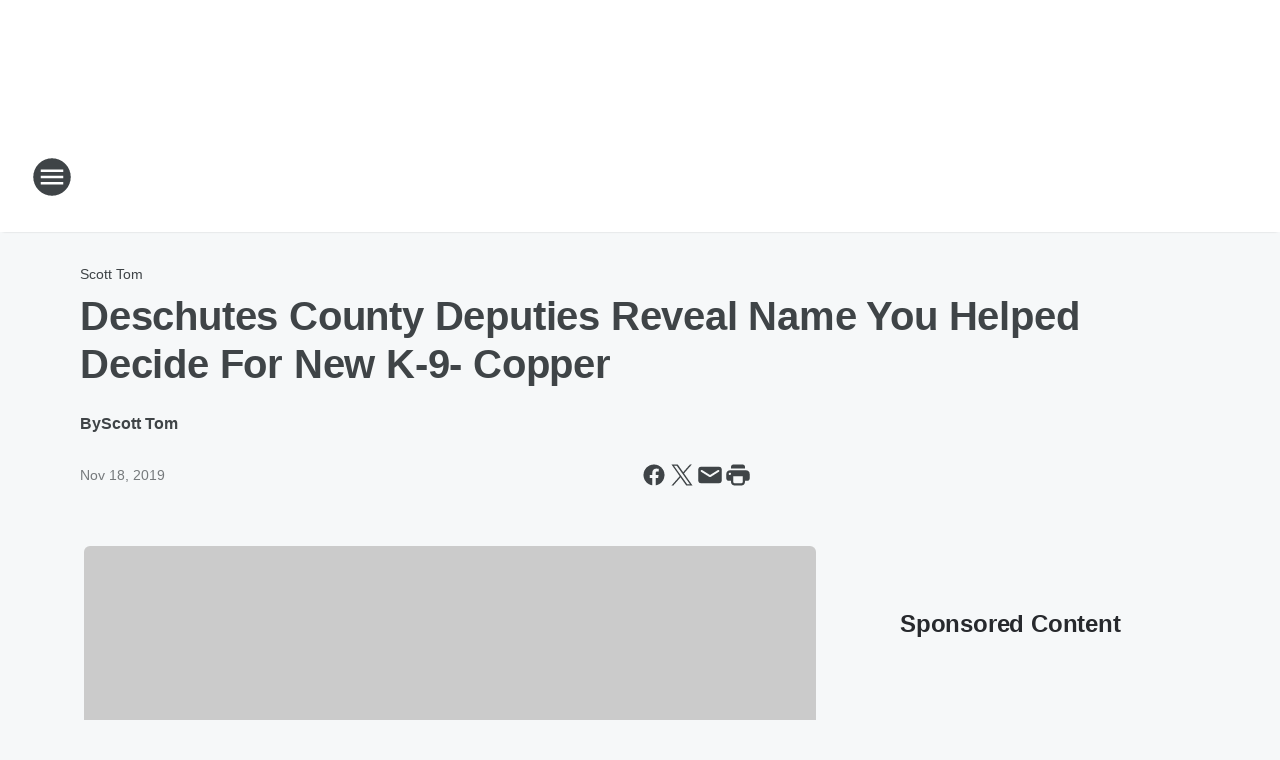

--- FILE ---
content_type: text/css
request_url: https://static.inferno.iheart.com/inferno/styles/FrontMatter-component.2085be03ea772e448ffc.css
body_size: 563
content:
.component-byline-display{display:inline-flex;flex-direction:row}.component-byline-display .avatar{border-radius:50%;box-shadow:0 .1rem .3rem rgba(0,0,0,.15);cursor:pointer;height:4rem;margin:0 auto;padding-right:1rem;width:4rem}.component-byline-display figcaption{color:var(--byline-text-color);font-size:1.4rem;line-height:1.8rem;padding-bottom:2rem}@supports(display:grid){.component-byline-display figcaption{grid-row-gap:2rem;display:grid;grid-template-areas:"author author" "date icons";grid-template-columns:5fr 1fr}}.component-byline-display figcaption .author-block{display:flex;flex-direction:row;gap:.6rem;grid-area:author}.component-byline-display figcaption .date-block{grid-area:date;padding:1rem 0}.component-byline-display figcaption .share-icons{color:var(--byline-text-color);font-size:1.6rem;grid-area:icons;line-height:2.4rem}.component-byline-display figcaption .author,.component-byline-display figcaption .author-block{font-size:1.6rem;font-weight:600;line-height:2.4rem}.component-byline-display figcaption .card-date{font-size:1.4rem;line-height:1.8rem;opacity:.7}.theme-night .component-byline-display figcaption .card-date{opacity:unset}.content-header.front-matter{background-color:var(--block-theme-background-color);max-width:none;position:relative}.theme-night .content-header.front-matter>*{position:relative;z-index:1}.theme-night .content-header.front-matter:before{background-color:var(--block-theme-background-overlay);content:"";display:inline-flex;height:100%;left:0;opacity:var(--site-theme-overlay-opacity);position:absolute;top:0;width:100%;z-index:0}.content-header{--vertical-spacing:2.4rem;text-align:left;width:100%}@media screen and (min-width:1060px){.content-header{--vertical-spacing:3.2rem}}.content-header a{color:currentColor;text-decoration:none}.content-header a:active,.content-header a:hover{text-decoration:underline}.content-header .component-eyebrow{font-size:1.6rem;font-weight:600;line-height:2.4rem}.content-header address{font-style:normal;font-weight:700}.content-header .additional-dates-text{cursor:pointer;display:inline-block;font-size:1.2rem;line-height:1.6rem;padding:0 .5rem}.content-header .additional-dates-text>*{text-decoration:underline}.content-header .additional-dates{font-size:1.2rem;line-height:1.4rem;margin:.5rem 0}.content-header .additional-dates>*{display:block}.content-header .date-share-icons-block{align-items:flex-start;display:flex;flex-direction:row;justify-content:space-between;padding:1rem 0}.content-header h1,.content-header h2,.content-header h3{margin:.8rem 0 0}.content-header hr{background-color:var(--palette-grey-300);border:none;height:.1rem;margin:0 0 1.6rem}.content-header.front-matter{--heading-text-color:var(--site-theme-foreground-color);--eyebrow-text-color:var(--site-theme-foreground-color);--byline-text-color:var(--site-theme-foreground-color);--icon-primary-color:var(--site-theme-foreground-color);--icon-secondary-color:transparent;color:var(--site-theme-foreground-color);display:grid;grid-column:1/-1;grid-template-columns:var(--two-column-grid-template-columns);padding:var(--vertical-spacing) 0 0 0}.theme-light .content-header.front-matter{--block-theme-background-color:transparent}.content-header.front-matter>*{grid-column:var(--front-matter-grid-column)}.content-header.front-matter figure{margin:0}
/*# sourceMappingURL=FrontMatter-component.2085be03ea772e448ffc.css.map*/